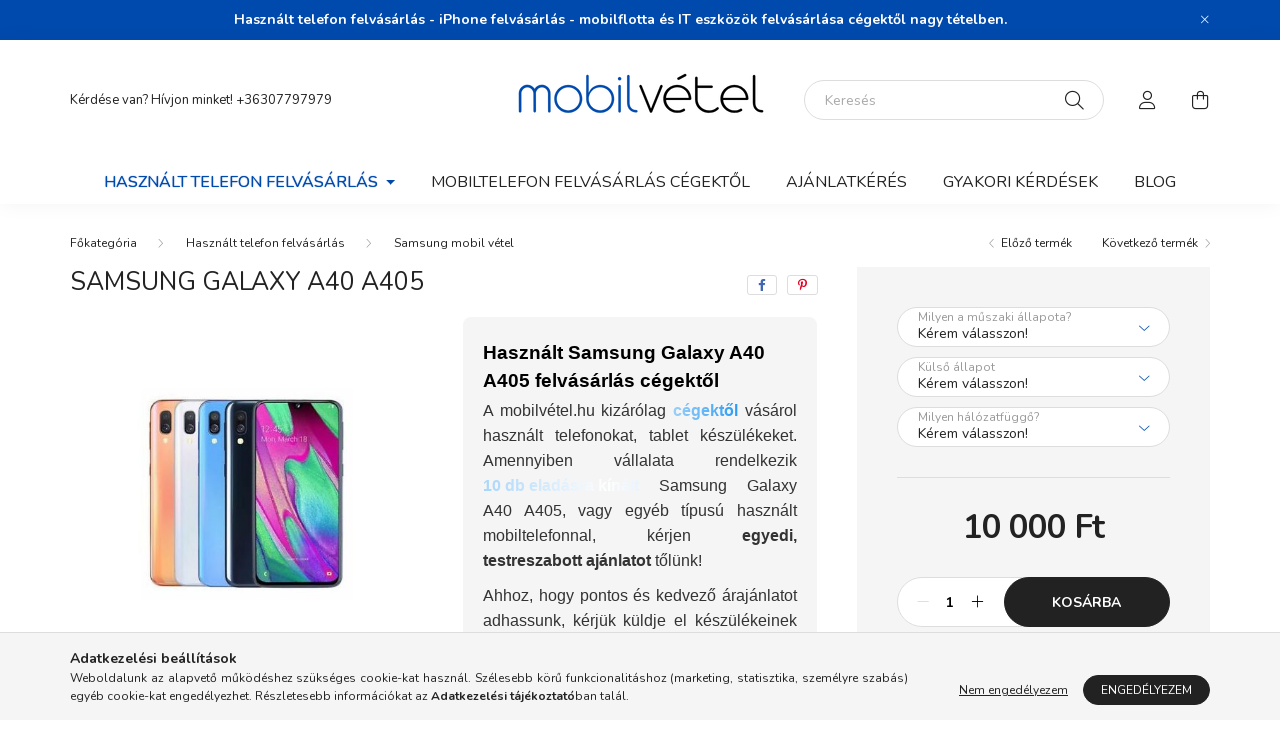

--- FILE ---
content_type: text/html; charset=UTF-8
request_url: https://mobilvetel.hu/spd/SamsungGalaxyA40A405/Samsung-Galaxy-A40-A405
body_size: 22501
content:
<!DOCTYPE html>
<html lang="hu">
    <head>
        <meta charset="utf-8">
<meta name="description" content="Használt Samsung Galaxy A40 mobiltelefon vásárlás, ingyenes szállítás, gyors fizetés, környezetbarát megoldás">
<meta name="robots" content="index, follow">
<meta http-equiv="X-UA-Compatible" content="IE=Edge">
<meta property="og:site_name" content="Mobil vétel - mobilvetel.hu" />
<meta property="og:title" content="Megvesszük Samsung Galaxy A40 mobilját - mobilvetel.hu">
<meta property="og:description" content="Használt Samsung Galaxy A40 mobiltelefon vásárlás, ingyenes szállítás, gyors fizetés, környezetbarát megoldás">
<meta property="og:type" content="product">
<meta property="og:url" content="https://mobilvetel.hu/spd/SamsungGalaxyA40A405/Samsung-Galaxy-A40-A405">
<meta property="og:image" content="https://mobilvetel.hu/img/11002/SamsungGalaxyA40A405/SamsungGalaxyA40A405.jpg">
<meta name="google-site-verification" content="_XmYXOxTUSeejryil198nvToOxRRVKr4cROVaiyDggo">
<meta name="mobile-web-app-capable" content="yes">
<meta name="apple-mobile-web-app-capable" content="yes">
<meta name="MobileOptimized" content="320">
<meta name="HandheldFriendly" content="true">

<title>Megvesszük Samsung Galaxy A40 mobilját - mobilvetel.hu</title>


<script>
var service_type="shop";
var shop_url_main="https://mobilvetel.hu";
var actual_lang="hu";
var money_len="0";
var money_thousend=" ";
var money_dec=",";
var shop_id=11002;
var unas_design_url="https:"+"/"+"/"+"mobilvetel.hu"+"/"+"!common_design"+"/"+"base"+"/"+"002001"+"/";
var unas_design_code='002001';
var unas_base_design_code='2000';
var unas_design_ver=4;
var unas_design_subver=4;
var unas_shop_url='https://mobilvetel.hu';
var responsive="yes";
var price_nullcut_disable=1;
var config_plus=new Array();
config_plus['cart_redirect']=1;
config_plus['money_type']='Ft';
config_plus['money_type_display']='Ft';
var lang_text=new Array();

var UNAS = UNAS || {};
UNAS.shop={"base_url":'https://mobilvetel.hu',"domain":'mobilvetel.hu',"username":'mobilvetel.unas.hu',"id":11002,"lang":'hu',"currency_type":'Ft',"currency_code":'HUF',"currency_rate":'1',"currency_length":0,"base_currency_length":0,"canonical_url":'https://mobilvetel.hu/spd/SamsungGalaxyA40A405/Samsung-Galaxy-A40-A405'};
UNAS.design={"code":'002001',"page":'product_details'};
UNAS.api_auth="452d7a31dbaa215e8b66c9623067c245";
UNAS.customer={"email":'',"id":0,"group_id":0,"without_registration":0};
UNAS.shop["category_id"]="647216";
UNAS.shop["sku"]="SamsungGalaxyA40A405";
UNAS.shop["product_id"]="305161024";
UNAS.shop["only_private_customer_can_purchase"] = false;
 

UNAS.text = {
    "button_overlay_close": `Bezár`,
    "popup_window": `Felugró ablak`,
    "list": `lista`,
    "is_opened": `megnyitva`,
    "is_closed": `bezárva`,
    "consent_granted": `hozzájárulás megadva`,
    "consent_rejected": `hozzájárulás elutasítva`,
    "field_is_incorrect": `mező hibás`,
    "error_title": `Hiba!`,
    "product_variants": `termék változatok`,
    "product_added_to_cart": `A termék a kosárba került`,
    "product_added_to_cart_with_qty_problem": `A termékből csak [qty_added_to_cart] [qty_unit] került kosárba`,
    "product_removed_from_cart": `A termék törölve a kosárból`,
    "reg_title_name": `Név`,
    "reg_title_company_name": `Cégnév`,
    "number_of_items_in_cart": `Kosárban lévő tételek száma`,
    "cart_is_empty": `A kosár üres`,
    "cart_updated": `A kosár frissült`
};

UNAS.text["delete_from_compare"]= `Törlés összehasonlításból`;
UNAS.text["comparison"]= `Összehasonlítás`;

UNAS.text["delete_from_favourites"]= `Törlés a kedvencek közül`;
UNAS.text["add_to_favourites"]= `Kedvencekhez`;






window.lazySizesConfig=window.lazySizesConfig || {};
window.lazySizesConfig.loadMode=1;
window.lazySizesConfig.loadHidden=false;

window.dataLayer = window.dataLayer || [];
function gtag(){dataLayer.push(arguments)};
gtag('js', new Date());
</script>

<script src="https://mobilvetel.hu/!common_packages/jquery/jquery-3.2.1.js?mod_time=1682493234"></script>
<script src="https://mobilvetel.hu/!common_packages/jquery/plugins/migrate/migrate.js?mod_time=1682493234"></script>
<script src="https://mobilvetel.hu/!common_packages/jquery/plugins/autocomplete/autocomplete.js?mod_time=1751447087"></script>
<script src="https://mobilvetel.hu/!common_packages/jquery/plugins/tools/overlay/overlay.js?mod_time=1759905184"></script>
<script src="https://mobilvetel.hu/!common_packages/jquery/plugins/tools/toolbox/toolbox.expose.js?mod_time=1725518406"></script>
<script src="https://mobilvetel.hu/!common_packages/jquery/plugins/lazysizes/lazysizes.min.js?mod_time=1682493234"></script>
<script src="https://mobilvetel.hu/!common_packages/jquery/own/shop_common/exploded/common.js?mod_time=1762434301"></script>
<script src="https://mobilvetel.hu/!common_packages/jquery/own/shop_common/exploded/common_overlay.js?mod_time=1759905184"></script>
<script src="https://mobilvetel.hu/!common_packages/jquery/own/shop_common/exploded/common_shop_popup.js?mod_time=1759905184"></script>
<script src="https://mobilvetel.hu/!common_packages/jquery/own/shop_common/exploded/page_product_details.js?mod_time=1751447087"></script>
<script src="https://mobilvetel.hu/!common_packages/jquery/own/shop_common/exploded/function_favourites.js?mod_time=1725525526"></script>
<script src="https://mobilvetel.hu/!common_packages/jquery/own/shop_common/exploded/function_compare.js?mod_time=1751447087"></script>
<script src="https://mobilvetel.hu/!common_packages/jquery/own/shop_common/exploded/function_recommend.js?mod_time=1751447087"></script>
<script src="https://mobilvetel.hu/!common_packages/jquery/own/shop_common/exploded/function_product_print.js?mod_time=1725525526"></script>
<script src="https://mobilvetel.hu/!common_packages/jquery/plugins/hoverintent/hoverintent.js?mod_time=1682493234"></script>
<script src="https://mobilvetel.hu/!common_packages/jquery/own/shop_tooltip/shop_tooltip.js?mod_time=1759905184"></script>
<script src="https://mobilvetel.hu/!common_packages/jquery/plugins/responsive_menu/responsive_menu-unas.js?mod_time=1682493234"></script>
<script src="https://mobilvetel.hu/!common_design/base/002000/main.js?mod_time=1759905184"></script>
<script src="https://mobilvetel.hu/!common_packages/jquery/plugins/flickity/v3/flickity.pkgd.min.js?mod_time=1759905184"></script>
<script src="https://mobilvetel.hu/!common_packages/jquery/plugins/toastr/toastr.min.js?mod_time=1682493234"></script>
<script src="https://mobilvetel.hu/!common_packages/jquery/plugins/tippy/popper-2.4.4.min.js?mod_time=1682493234"></script>
<script src="https://mobilvetel.hu/!common_packages/jquery/plugins/tippy/tippy-bundle.umd.min.js?mod_time=1682493234"></script>
<script src="https://mobilvetel.hu/!common_packages/jquery/plugins/photoswipe/photoswipe.min.js?mod_time=1682493234"></script>
<script src="https://mobilvetel.hu/!common_packages/jquery/plugins/photoswipe/photoswipe-ui-default.min.js?mod_time=1682493234"></script>

<link href="https://mobilvetel.hu/temp/shop_11002_1eae7e3f401178307d230f89d86b920f.css?mod_time=1762848183" rel="stylesheet" type="text/css">

<link href="https://mobilvetel.hu/spd/SamsungGalaxyA40A405/Samsung-Galaxy-A40-A405" rel="canonical">
    <link id="favicon-32x32" rel="icon" type="image/png" href="https://mobilvetel.hu/!common_design/own/image/favicon_32x32.png" sizes="32x32">
    <link id="favicon-192x192" rel="icon" type="image/png" href="https://mobilvetel.hu/!common_design/own/image/favicon_192x192.png" sizes="192x192">
            <link rel="apple-touch-icon" href="https://mobilvetel.hu/!common_design/own/image/favicon_32x32.png" sizes="32x32">
        <link rel="apple-touch-icon" href="https://mobilvetel.hu/!common_design/own/image/favicon_192x192.png" sizes="192x192">
        <script>
        var google_consent=1;
    
        gtag('consent', 'default', {
           'ad_storage': 'denied',
           'ad_user_data': 'denied',
           'ad_personalization': 'denied',
           'analytics_storage': 'denied',
           'functionality_storage': 'denied',
           'personalization_storage': 'denied',
           'security_storage': 'granted'
        });

    
        gtag('consent', 'update', {
           'ad_storage': 'denied',
           'ad_user_data': 'denied',
           'ad_personalization': 'denied',
           'analytics_storage': 'denied',
           'functionality_storage': 'denied',
           'personalization_storage': 'denied',
           'security_storage': 'granted'
        });

        </script>
    <script async src="https://www.googletagmanager.com/gtag/js?id=G-ECTTYS34B4"></script>    <script>
    gtag('config', 'G-ECTTYS34B4');

        </script>
        <script>
    var google_analytics=1;

                gtag('event', 'view_item', {
              "currency": "HUF",
              "value": '10000',
              "items": [
                  {
                      "item_id": "SamsungGalaxyA40A405",
                      "item_name": "Samsung Galaxy A40 A405",
                      "item_category": "Használt telefon felvásárlás/Samsung mobil vétel",
                      "price": '10000'
                  }
              ],
              'non_interaction': true
            });
               </script>
       <script>
        var google_ads=1;

                gtag('event','remarketing', {
            'ecomm_pagetype': 'product',
            'ecomm_prodid': ["SamsungGalaxyA40A405"],
            'ecomm_totalvalue': 10000        });
            </script>
    

        <meta content="width=device-width, initial-scale=1.0" name="viewport" />
        <link rel="preconnect" href="https://fonts.gstatic.com">
        <link rel="preload" href="https://fonts.googleapis.com/css2?family=Nunito:wght@400;700&display=swap" as="style" />
        <link rel="stylesheet" href="https://fonts.googleapis.com/css2?family=Nunito:wght@400;700&display=swap" media="print" onload="this.media='all'">
        <noscript>
            <link rel="stylesheet" href="https://fonts.googleapis.com/css2?family=Nunito:wght@400;700&display=swap" />
        </noscript>
        
        
        
        
        

        
        
        
                    
            
            
            
            
            
            
            
                
        
        
    </head>

                
                
    
    
    
    
    <body class='design_ver4 design_subver1 design_subver2 design_subver3 design_subver4' id="ud_shop_artdet">
    
        <div id="fb-root"></div>
    <script>
        window.fbAsyncInit = function() {
            FB.init({
                xfbml            : true,
                version          : 'v22.0'
            });
        };
    </script>
    <script async defer crossorigin="anonymous" src="https://connect.facebook.net/hu_HU/sdk.js"></script>
    <div id="image_to_cart" style="display:none; position:absolute; z-index:100000;"></div>
<div class="overlay_common overlay_warning" id="overlay_cart_add"></div>
<script>$(document).ready(function(){ overlay_init("cart_add",{"onBeforeLoad":false}); });</script>
<div id="overlay_login_outer"></div>	
	<script>
	$(document).ready(function(){
	    var login_redir_init="";

		$("#overlay_login_outer").overlay({
			onBeforeLoad: function() {
                var login_redir_temp=login_redir_init;
                if (login_redir_act!="") {
                    login_redir_temp=login_redir_act;
                    login_redir_act="";
                }

									$.ajax({
						type: "GET",
						async: true,
						url: "https://mobilvetel.hu/shop_ajax/ajax_popup_login.php",
						data: {
							shop_id:"11002",
							lang_master:"hu",
                            login_redir:login_redir_temp,
							explicit:"ok",
							get_ajax:"1"
						},
						success: function(data){
							$("#overlay_login_outer").html(data);
							if (unas_design_ver >= 5) $("#overlay_login_outer").modal('show');
							$('#overlay_login1 input[name=shop_pass_login]').keypress(function(e) {
								var code = e.keyCode ? e.keyCode : e.which;
								if(code.toString() == 13) {		
									document.form_login_overlay.submit();		
								}	
							});	
						}
					});
								},
			top: 50,
			mask: {
	color: "#000000",
	loadSpeed: 200,
	maskId: "exposeMaskOverlay",
	opacity: 0.7
},
			closeOnClick: (config_plus['overlay_close_on_click_forced'] === 1),
			onClose: function(event, overlayIndex) {
				$("#login_redir").val("");
			},
			load: false
		});
		
			});
	function overlay_login() {
		$(document).ready(function(){
			$("#overlay_login_outer").overlay().load();
		});
	}
	function overlay_login_remind() {
        if (unas_design_ver >= 5) {
            $("#overlay_remind").overlay().load();
        } else {
            $(document).ready(function () {
                $("#overlay_login_outer").overlay().close();
                setTimeout('$("#overlay_remind").overlay().load();', 250);
            });
        }
	}

    var login_redir_act="";
    function overlay_login_redir(redir) {
        login_redir_act=redir;
        $("#overlay_login_outer").overlay().load();
    }
	</script>  
	<div class="overlay_common overlay_info" id="overlay_remind"></div>
<script>$(document).ready(function(){ overlay_init("remind",[]); });</script>

	<script>
    	function overlay_login_error_remind() {
		$(document).ready(function(){
			load_login=0;
			$("#overlay_error").overlay().close();
			setTimeout('$("#overlay_remind").overlay().load();', 250);	
		});
	}
	</script>  
	<div class="overlay_common overlay_info" id="overlay_newsletter"></div>
<script>$(document).ready(function(){ overlay_init("newsletter",[]); });</script>

<script>
function overlay_newsletter() {
    $(document).ready(function(){
        $("#overlay_newsletter").overlay().load();
    });
}
</script>
<div class="overlay_common overlay_error" id="overlay_script"></div>
<script>$(document).ready(function(){ overlay_init("script",[]); });</script>
    <script>
    $(document).ready(function() {
        $.ajax({
            type: "GET",
            url: "https://mobilvetel.hu/shop_ajax/ajax_stat.php",
            data: {master_shop_id:"11002",get_ajax:"1"}
        });
    });
    </script>
    

    <div id="container" class="page_shop_artdet_SamsungGalaxyA40A405 filter-not-exists">
                        <div class="js-element nanobar js-nanobar" data-element-name="header_text_section_1">
        <div class="container">
            <div class="header_text_section_1 nanobar__inner ">
                                    <p><strong>Használt telefon felvásárlás - iPhone felvásárlás - mobilflotta és IT eszközök felvásárlása cégektől nagy tételben.</strong></p>
                                <button type="button" class="btn nanobar__btn-close" onclick="closeNanobar(this,'header_text_section_1_hide','session','--nanobar-height');" aria-label="Bezár" title="Bezár">
                    <span class="icon--close"></span>
                </button>
            </div>
        </div>
    </div>
    <script>
        $(document).ready(function() {
            root.style.setProperty('--nanobar-height', getHeight($(".js-nanobar")) + "px");
        });
    </script>
    

        <header class="header js-header">
            <div class="header-inner js-header-inner">
                <div class="container">
                    <div class="row gutters-5 flex-nowrap justify-content-center align-items-center py-3 py-lg-5">
                        <div class="header__left col">
                            <div class="header__left-inner d-flex align-items-center">
                                <button type="button" class="hamburger__btn dropdown--btn d-lg-none" id="hamburger__btn" aria-label="hamburger button" data-btn-for=".hamburger__dropdown">
                                    <span class="hamburger__btn-icon icon--hamburger"></span>
                                </button>
                                
                                
                                    <div class="js-element header_text_section_2 d-none d-lg-block" data-element-name="header_text_section_2">
        <div class="element__content ">
                            <div class="element__html slide-1"><p>Kérdése van? Hívjon minket! <a href='tel:+36307797979'>+36307797979</a></p></div>
                    </div>
    </div>

                            </div>
                        </div>

                            <div id="header_logo_img" class="js-element logo col-auto flex-shrink-1" data-element-name="header_logo">
        <div class="header_logo-img-container">
            <div class="header_logo-img-wrapper">
                                                <a href="https://mobilvetel.hu/">                    <picture>
                                                <source srcset="https://mobilvetel.hu/!common_design/custom/mobilvetel.unas.hu/element/layout_hu_header_logo-260x60_1_default.png?time=1751313602 1x, https://mobilvetel.hu/!common_design/custom/mobilvetel.unas.hu/element/layout_hu_header_logo-260x60_1_default_retina.png?time=1751313602 2x" />
                        <img                              width="260" height="60"
                                                          src="https://mobilvetel.hu/!common_design/custom/mobilvetel.unas.hu/element/layout_hu_header_logo-260x60_1_default.png?time=1751313602"                             
                             alt="mobilvétel logo                        "/>
                    </picture>
                    </a>                                        </div>
        </div>
    </div>


                        <div class="header__right col">
                            <div class="header__right-inner d-flex align-items-center justify-content-end">
                                <div class="search-box browser-is-chrome">
    <div class="search-box__inner position-relative ml-auto js-search" id="box_search_content">
        <form name="form_include_search" id="form_include_search" action="https://mobilvetel.hu/shop_search.php" method="get">
            <div class="box-search-group mb-0">
                <input data-stay-visible-breakpoint="992" name="search" id="box_search_input" value="" pattern=".{3,100}"
                       title="Hosszabb kereső kifejezést írjon be!" aria-label="Keresés" placeholder="Keresés" type="text" maxlength="100"
                       class="ac_input form-control js-search-input" autocomplete="off" required                >
                <div class="search-box__search-btn-outer input-group-append" title='Keresés'>
                    <button class="search-btn" aria-label="Keresés">
                        <span class="search-btn-icon icon--search"></span>
                    </button>
                    <button type="button" onclick="$('.js-search-smart-autocomplete').addClass('is-hidden');$(this).addClass('is-hidden');" class='search-close-btn text-right d-lg-none is-hidden' aria-label="">
                        <span class="search-close-btn-icon icon--close"></span>
                    </button>
                </div>
                <div class="search__loading">
                    <div class="loading-spinner--small"></div>
                </div>
            </div>
            <div class="search-box__mask"></div>
        </form>
        <div class="ac_results"></div>
    </div>
</div>
<script>
    $(document).ready(function(){
       $(document).on('smartSearchCreate smartSearchOpen smartSearchHasResult', function(e){
           if (e.type !== 'smartSearchOpen' || (e.type === 'smartSearchOpen' && $('.js-search-smart-autocomplete').children().length > 0)) {
               $('.search-close-btn').removeClass('is-hidden');
           }
       });
       $(document).on('smartSearchClose smartSearchEmptyResult', function(){
           $('.search-close-btn').addClass('is-hidden');
       });
       $(document).on('smartSearchInputLoseFocus', function(){
           if ($('.js-search-smart-autocomplete').length>0) {
               setTimeout(function () {
                   let height = $(window).height() - ($('.js-search-smart-autocomplete').offset().top - $(window).scrollTop()) - 20;
                   $('.search-smart-autocomplete').css('max-height', height + 'px');
               }, 300);
           }
       });
    });
</script>


                                                    <button type="button" class="profile__btn js-profile-btn dropdown--btn d-none d-lg-block" id="profile__btn" data-orders="https://mobilvetel.hu/shop_order_track.php" aria-label="profile button" data-btn-for=".profile__dropdown">
            <span class="profile__btn-icon icon--head"></span>
        </button>
            
                                <button class="cart-box__btn dropdown--btn js-cart-box-loaded-by-ajax" aria-label="cart button" type="button" data-btn-for=".cart-box__dropdown">
                                    <span class="cart-box__btn-icon icon--cart">
                                            <span id="box_cart_content" class="cart-box">            </span>
                                    </span>
                                </button>
                            </div>
                        </div>
                    </div>
                </div>
                                <nav class="navbar d-none d-lg-flex navbar-expand navbar-light">
                    <div class="container">
                        <ul class="navbar-nav mx-auto js-navbar-nav">
                                        <li class="nav-item dropdown js-nav-item-695394">
                    <a class="nav-link dropdown-toggle" href="#" role="button" data-toggle="dropdown" aria-haspopup="true" aria-expanded="false">
                    Használt telefon felvásárlás
                    </a>

        			<ul class="dropdown-menu fade-up dropdown--cat dropdown--level-1">
            <li class="nav-item-414236">
            <a class="dropdown-item" href="https://mobilvetel.hu/iphone-mobil-vetel" >iPhone mobil vétel
                        </a>
        </li>
            <li class="nav-item-647216">
            <a class="dropdown-item" href="https://mobilvetel.hu/samsung-mobil-vetel" >Samsung mobil vétel
                        </a>
        </li>
            <li class="nav-item-238110">
            <a class="dropdown-item" href="https://mobilvetel.hu/huawei-mobil-vetel" >Huawei mobil vétel
                        </a>
        </li>
            <li class="nav-item-674872">
            <a class="dropdown-item" href="https://mobilvetel.hu/lg-mobil-vetel" >LG mobil vétel
                        </a>
        </li>
            <li class="nav-item-699238">
            <a class="dropdown-item" href="https://mobilvetel.hu/sony-mobil-vetel" >Sony mobil vétel
                        </a>
        </li>
            <li class="nav-item-517992">
            <a class="dropdown-item" href="https://mobilvetel.hu/nokia-mobil-vetel" >Nokia mobil vétel
                        </a>
        </li>
            <li class="nav-item-545208">
            <a class="dropdown-item" href="https://mobilvetel.hu/alcatel-mobil-vetel" >Alcatel mobil vétel
                        </a>
        </li>
            <li class="nav-item-454700">
            <a class="dropdown-item" href="https://mobilvetel.hu/xiaomi-mobil-vetel" >Xiaomi mobil vétel
                        </a>
        </li>
            <li class="nav-item-521202">
            <a class="dropdown-item" href="https://mobilvetel.hu/egyeb-mobil-it-eszkoz-vetel" >Egyéb mobil és IT eszköz vétel
                        </a>
        </li>
    
    
    </ul>


            </li>

    
                                    			<li class="nav-item js-nav-item-591213">
							<a class="nav-link" href="https://mobilvetel.hu/mobiltelefon-felvasarlas-cegektol">
							Mobiltelefon felvásárlás Cégektől
							</a>

					</li>
			<li class="nav-item js-nav-item-183079">
							<a class="nav-link" href="https://mobilvetel.hu/ajanlatkeres">
							Ajánlatkérés
							</a>

					</li>
			<li class="nav-item js-nav-item-727793">
							<a class="nav-link" href="https://mobilvetel.hu/gyakori-kerdesek">
							Gyakori kérdések
							</a>

					</li>
			<li class="nav-item js-nav-item-551881">
							<a class="nav-link" href="https://mobilvetel.hu/blog">
							Blog
							</a>

					</li>
	
    
                        </ul>
                    </div>
                </nav>

                <script>
                    $(document).ready(function () {
                                                    $('.nav-item.dropdown > .nav-link').click(function (e) {
                                e.preventDefault();
                                handleCloseDropdowns();
                                var thisNavLink = $(this);
                                var thisNavItem = thisNavLink.parent();
                                var thisDropdownMenu = thisNavItem.find('.dropdown-menu');
                                var thisNavbarNav = $('.js-navbar-nav');

                                /*remove is-opened class form the rest menus (cat+plus)*/
                                thisNavbarNav.find('.show').not(thisNavItem).removeClass('show');

                                if (thisNavItem.hasClass('show')) {
                                    thisNavLink.attr('aria-expanded','false');
                                    thisNavItem.removeClass('show');
                                    thisDropdownMenu.removeClass('show');
                                } else {
                                    thisNavLink.attr('aria-expanded','true');
                                    thisNavItem.addClass('show');
                                    thisDropdownMenu.addClass('show');
                                }
                            });
                                            });
                </script>
                            </div>
        </header>
                        <main class="main">
                        
            
    <link rel="stylesheet" type="text/css" href="https://mobilvetel.hu/!common_packages/jquery/plugins/photoswipe/css/default-skin.min.css">
    <link rel="stylesheet" type="text/css" href="https://mobilvetel.hu/!common_packages/jquery/plugins/photoswipe/css/photoswipe.min.css">
    
    
    <script>
        var $clickElementToInitPs = '.js-init-ps';

        var initPhotoSwipeFromDOM = function() {
            var $pswp = $('.pswp')[0];
            var $psDatas = $('.photoSwipeDatas');

            $psDatas.each( function() {
                var $pics = $(this),
                    getItems = function() {
                        var items = [];
                        $pics.find('a').each(function() {
                            var $this = $(this),
                                $href   = $this.attr('href'),
                                $size   = $this.data('size').split('x'),
                                $width  = $size[0],
                                $height = $size[1],
                                item = {
                                    src : $href,
                                    w   : $width,
                                    h   : $height
                                };
                            items.push(item);
                        });
                        return items;
                    };

                var items = getItems();

                $($clickElementToInitPs).on('click', function (event) {
                    var $this = $(this);
                    event.preventDefault();

                    var $index = parseInt($this.attr('data-loop-index'));
                    var options = {
                        index: $index,
                        history: false,
                        bgOpacity: 0.5,
                        shareEl: false,
                        showHideOpacity: true,
                        getThumbBoundsFn: function (index) {
                            /** azon képeről nagyítson a photoswipe, melyek láthatók
                             **/
                            var thumbnails = $($clickElementToInitPs).map(function() {
                                var $this = $(this);
                                if ($this.is(":visible")) {
                                    return this;
                                }
                            }).get();
                            var thumbnail = thumbnails[index];
                            var pageYScroll = window.pageYOffset || document.documentElement.scrollTop;
                            var zoomedImgHeight = items[index].h;
                            var zoomedImgWidth = items[index].w;
                            var zoomedImgRatio = zoomedImgHeight / zoomedImgWidth;
                            var rect = thumbnail.getBoundingClientRect();
                            var zoomableImgHeight = rect.height;
                            var zoomableImgWidth = rect.width;
                            var zoomableImgRatio = (zoomableImgHeight / zoomableImgWidth);
                            var offsetY = 0;
                            var offsetX = 0;
                            var returnWidth = zoomableImgWidth;

                            if (zoomedImgRatio < 1) { /* a nagyított kép fekvő */
                                if (zoomedImgWidth < zoomableImgWidth) { /*A nagyított kép keskenyebb */
                                    offsetX = (zoomableImgWidth - zoomedImgWidth) / 2;
                                    offsetY = (Math.abs(zoomableImgHeight - zoomedImgHeight)) / 2;
                                    returnWidth = zoomedImgWidth;
                                } else { /*A nagyított kép szélesebb */
                                    offsetY = (zoomableImgHeight - (zoomableImgWidth * zoomedImgRatio)) / 2;
                                }

                            } else if (zoomedImgRatio > 1) { /* a nagyított kép álló */
                                if (zoomedImgHeight < zoomableImgHeight) { /*A nagyított kép alacsonyabb */
                                    offsetX = (zoomableImgWidth - zoomedImgWidth) / 2;
                                    offsetY = (zoomableImgHeight - zoomedImgHeight) / 2;
                                    returnWidth = zoomedImgWidth;
                                } else { /*A nagyított kép magasabb */
                                    offsetX = (zoomableImgWidth - (zoomableImgHeight / zoomedImgRatio)) / 2;
                                    if (zoomedImgRatio > zoomableImgRatio) returnWidth = zoomableImgHeight / zoomedImgRatio;
                                }
                            } else { /*A nagyított kép négyzetes */
                                if (zoomedImgWidth < zoomableImgWidth) { /*A nagyított kép keskenyebb */
                                    offsetX = (zoomableImgWidth - zoomedImgWidth) / 2;
                                    offsetY = (Math.abs(zoomableImgHeight - zoomedImgHeight)) / 2;
                                    returnWidth = zoomedImgWidth;
                                } else { /*A nagyított kép szélesebb */
                                    offsetY = (zoomableImgHeight - zoomableImgWidth) / 2;
                                }
                            }

                            return {x: rect.left + offsetX, y: rect.top + pageYScroll + offsetY, w: returnWidth};
                        },
                        getDoubleTapZoom: function (isMouseClick, item) {
                            if (isMouseClick) {
                                return 1;
                            } else {
                                return item.initialZoomLevel < 0.7 ? 1 : 1.5;
                            }
                        }
                    };

                    var photoSwipe = new PhotoSwipe($pswp, PhotoSwipeUI_Default, items, options);
                    photoSwipe.init();
                });
            });
        };
    </script>


<div id="page_artdet_content" class="artdet artdet--type-1">
            <div class="fixed-cart bg-primary shadow-sm js-fixed-cart" id="artdet__fixed-cart">
            <div class="container">
                <div class="row gutters-5 align-items-center py-3">
                    <div class="col-auto">
                        <img class="navbar__fixed-cart-img lazyload" width="50" height="50" src="https://mobilvetel.hu/main_pic/space.gif" data-src="https://mobilvetel.hu/img/11002/SamsungGalaxyA40A405/50x50,r/SamsungGalaxyA40A405.jpg?time=1678031682" data-srcset="https://mobilvetel.hu/img/11002/SamsungGalaxyA40A405/100x100,r/SamsungGalaxyA40A405.jpg?time=1678031682 2x" alt="Samsung Galaxy A40 A405" />
                    </div>
                    <div class="col">
                        <div class="d-flex flex-column flex-md-row align-items-md-center">
                            <div class="fixed-cart__name line-clamp--2-12">Samsung Galaxy A40 A405
</div>
                                                            <div class="fixed-cart__price with-rrp row gutters-5 align-items-baseline ml-md-auto ">
                                                                            <div class="artdet__price-base product-price--base">
                                            <span class="fixed-cart__price-base-value"><span id='price_net_brutto_SamsungGalaxyA40A405' class='price_net_brutto_SamsungGalaxyA40A405'>10 000</span> Ft</span>                                        </div>
                                                                                                        </div>
                                                    </div>
                    </div>
                    <div class="col-auto">
                        <button class="navbar__fixed-cart-btn btn btn-primary" type="button" onclick="$('.artdet__cart-btn').trigger('click');"  >Kosárba</button>
                    </div>
                </div>
            </div>
        </div>
        <script>
            $(document).ready(function () {
                var $itemVisibilityCheck = $(".js-main-cart-btn");
                var $stickyElement = $(".js-fixed-cart");

                $(window).scroll(function () {
                    if ($(this).scrollTop() + 60 > $itemVisibilityCheck.offset().top) {
                        $stickyElement.addClass('is-visible');
                    } else {
                        $stickyElement.removeClass('is-visible');
                    }
                });
            });
        </script>
        <div class="artdet__breadcrumb-prev-next">
        <div class="container">
            <div class="row gutters-10">
                <div class="col-md">
                        <nav id="breadcrumb" aria-label="breadcrumb">
                                <ol class="breadcrumb level-2">
                <li class="breadcrumb-item">
                                        <a class="breadcrumb-item breadcrumb-item--home" href="https://mobilvetel.hu/sct/0/" aria-label="Főkategória" title="Főkategória"></a>
                                    </li>
                                <li class="breadcrumb-item">
                                        <a class="breadcrumb-item" href="https://mobilvetel.hu/hasznalt-telefon-felvasarlas">Használt telefon felvásárlás</a>
                                    </li>
                                <li class="breadcrumb-item">
                                        <a class="breadcrumb-item" href="https://mobilvetel.hu/samsung-mobil-vetel">Samsung mobil vétel</a>
                                    </li>
                            </ol>
            <script>
                $("document").ready(function(){
                                        $(".js-nav-item-695394").addClass("active");
                                        $(".js-nav-item-647216").addClass("active");
                                    });
            </script>
                </nav>

                </div>
                                    <div class="col-md-auto">
                        <div class="artdet__pagination d-flex py-3 py-md-0 mb-3 mb-md-4">
                            <button class="artdet__pagination-btn artdet__pagination-prev btn btn-text icon--b-arrow-left" type="button" onclick="product_det_prevnext('https://mobilvetel.hu/spd/SamsungGalaxyA40A405/Samsung-Galaxy-A40-A405','?cat=647216&sku=SamsungGalaxyA40A405&action=prev_js')">Előző termék</button>
                            <button class="artdet__pagination-btn artdet__pagination-next btn btn-text icon--a-arrow-right ml-auto ml-md-5" type="button" onclick="product_det_prevnext('https://mobilvetel.hu/spd/SamsungGalaxyA40A405/Samsung-Galaxy-A40-A405','?cat=647216&sku=SamsungGalaxyA40A405&action=next_js')" >Következő termék</button>
                        </div>
                    </div>
                            </div>
        </div>
    </div>

    <script>
<!--
var lang_text_warning="Figyelem!"
var lang_text_required_fields_missing="Kérjük töltse ki a kötelező mezők mindegyikét!"
function formsubmit_artdet() {
   cart_add("SamsungGalaxyA40A405","",null,1)
}
$(document).ready(function(){
	select_base_price("SamsungGalaxyA40A405",1);
	egyeb_ar1_netto['SamsungGalaxyA40A405'][1]=0;
egyeb_ar1_brutto['SamsungGalaxyA40A405'][1]=0;
egyeb_ar1_orig_netto['SamsungGalaxyA40A405'][1]=0;
egyeb_ar1_orig_brutto['SamsungGalaxyA40A405'][1]=0;
egyeb_ar1_netto['SamsungGalaxyA40A405'][2]=-787.40157;
egyeb_ar1_brutto['SamsungGalaxyA40A405'][2]=-1000;
egyeb_ar1_orig_netto['SamsungGalaxyA40A405'][2]=-787.40157;
egyeb_ar1_orig_brutto['SamsungGalaxyA40A405'][2]=-1000;
egyeb_ar1_netto['SamsungGalaxyA40A405'][0]=0;
egyeb_ar1_brutto['SamsungGalaxyA40A405'][0]=0;
egyeb_ar1_orig_netto['SamsungGalaxyA40A405'][0]=0;
egyeb_ar1_orig_brutto['SamsungGalaxyA40A405'][0]=0;
egyeb_ar2_netto['SamsungGalaxyA40A405'][1]=0;
egyeb_ar2_brutto['SamsungGalaxyA40A405'][1]=0;
egyeb_ar2_orig_netto['SamsungGalaxyA40A405'][1]=0;
egyeb_ar2_orig_brutto['SamsungGalaxyA40A405'][1]=0;
egyeb_ar2_netto['SamsungGalaxyA40A405'][2]=-787.40157;
egyeb_ar2_brutto['SamsungGalaxyA40A405'][2]=-1000;
egyeb_ar2_orig_netto['SamsungGalaxyA40A405'][2]=-787.40157;
egyeb_ar2_orig_brutto['SamsungGalaxyA40A405'][2]=-1000;
egyeb_ar2_netto['SamsungGalaxyA40A405'][0]=0;
egyeb_ar2_brutto['SamsungGalaxyA40A405'][0]=0;
egyeb_ar2_orig_netto['SamsungGalaxyA40A405'][0]=0;
egyeb_ar2_orig_brutto['SamsungGalaxyA40A405'][0]=0;
egyeb_ar3_netto['SamsungGalaxyA40A405'][1]=0;
egyeb_ar3_brutto['SamsungGalaxyA40A405'][1]=0;
egyeb_ar3_orig_netto['SamsungGalaxyA40A405'][1]=0;
egyeb_ar3_orig_brutto['SamsungGalaxyA40A405'][1]=0;
egyeb_ar3_netto['SamsungGalaxyA40A405'][2]=-787.40157;
egyeb_ar3_brutto['SamsungGalaxyA40A405'][2]=-1000;
egyeb_ar3_orig_netto['SamsungGalaxyA40A405'][2]=-787.40157;
egyeb_ar3_orig_brutto['SamsungGalaxyA40A405'][2]=-1000;
egyeb_ar3_netto['SamsungGalaxyA40A405'][0]=0;
egyeb_ar3_brutto['SamsungGalaxyA40A405'][0]=0;
egyeb_ar3_orig_netto['SamsungGalaxyA40A405'][0]=0;
egyeb_ar3_orig_brutto['SamsungGalaxyA40A405'][0]=0;

	
	$("#egyeb_list1_SamsungGalaxyA40A405").change(function () {
		change_egyeb("SamsungGalaxyA40A405");
	});
	$("#egyeb_list2_SamsungGalaxyA40A405").change(function () {
		change_egyeb("SamsungGalaxyA40A405");
	});
	$("#egyeb_list3_SamsungGalaxyA40A405").change(function () {
		change_egyeb("SamsungGalaxyA40A405");
	});
	change_egyeb("SamsungGalaxyA40A405");
});
// -->
</script>


    <form name="form_temp_artdet">

    <div class="artdet__pic-data-wrap mb-3 mb-lg-5 js-product">
        <div class="container">
            <div class="row main-block">
                <div class="artdet__img-data-left col-md-6 col-lg-7 col-xl-8">
                    <div class="artdet__name-wrap mb-4">
                        <div class="row align-items-center">
                            <div class="col-sm col-md-12 col-xl">
                                <div class="d-flex flex-wrap align-items-center">
                                                                        <h1 class='artdet__name line-clamp--3-12'>Samsung Galaxy A40 A405
</h1>
                                </div>
                            </div>
                                                            <div class="col-sm-auto col-md col-xl-auto text-right">
                                                                                                                <div class="artdet__social font-s d-flex align-items-center justify-content-sm-end">
                                                                                                                                                <button class="artdet__social-icon artdet__social-icon--facebook" type="button" aria-label="facebook" data-tippy="facebook" onclick='window.open("https://www.facebook.com/sharer.php?u=https%3A%2F%2Fmobilvetel.hu%2Fspd%2FSamsungGalaxyA40A405%2FSamsung-Galaxy-A40-A405")'></button>
                                                                                                    <button class="artdet__social-icon artdet__social-icon--pinterest" type="button" aria-label="pinterest" data-tippy="pinterest" onclick='window.open("http://www.pinterest.com/pin/create/button/?url=https%3A%2F%2Fmobilvetel.hu%2Fspd%2FSamsungGalaxyA40A405%2FSamsung-Galaxy-A40-A405&media=https%3A%2F%2Fmobilvetel.hu%2Fimg%2F11002%2FSamsungGalaxyA40A405%2FSamsungGalaxyA40A405.jpg&description=Samsung+Galaxy+A40+A405")'></button>
                                                                                                                                                                                        <div class="artdet__social-icon artdet__social-icon--fb-like d-flex"><div class="fb-like" data-href="https://mobilvetel.hu/spd/SamsungGalaxyA40A405/Samsung-Galaxy-A40-A405" data-width="95" data-layout="button_count" data-action="like" data-size="small" data-share="false" data-lazy="true"></div><style type="text/css">.fb-like.fb_iframe_widget > span { height: 21px !important; }</style></div>
                                                                                    </div>
                                                                    </div>
                                                    </div>
                    </div>
                    <div class="row">
                        <div class="artdet__img-outer col-xl-6">
                            		                            <div class='artdet__img-inner has-image'>
                                                                
                                <div class="artdet__alts js-alts carousel mb-5" data-flickity='{ "cellAlign": "left", "contain": true, "lazyLoad": true, "watchCSS": true }'>
                                    <div class="carousel-cell artdet__alt-img js-init-ps" data-loop-index="0">
                                        		                                        <img class="artdet__img-main" width="500" height="500"
                                             src="https://mobilvetel.hu/img/11002/SamsungGalaxyA40A405/500x500,r/SamsungGalaxyA40A405.jpg?time=1678031682"
                                             srcset=" "
                                             alt="Samsung Galaxy A40 A405" title="Samsung Galaxy A40 A405" id="main_image" />
                                    </div>
                                                                    </div>

                                
                                                                    <script>
                                        $(document).ready(function() {
                                            initPhotoSwipeFromDOM();
                                        });
                                    </script>

                                    <div class="photoSwipeDatas invisible">
                                        <a href="https://mobilvetel.hu/img/11002/SamsungGalaxyA40A405/SamsungGalaxyA40A405.jpg?time=1678031682" data-size="300x300"></a>
                                                                            </div>
                                
                                                            </div>
                            		                        </div>
                        <div class="artdet__data-left col-xl-6">
                                                            <div id="artdet__short-descrition" class="artdet__short-descripton mb-5">
                                    <div class="artdet__short-descripton-content text-justify font-s font-sm-m mb-5"><div style="background-color: #f5f5f5; padding: 20px; border-radius: 8px; font-family: Arial, sans-serif; font-size: 16px; line-height: 1.6; color: #333;">
<h2 style="color: #000000; text-align: left;"><strong><span style="font-size: 14pt;">Használt Samsung Galaxy A40 A405 felvásárlás cégektől</span></strong></h2>
<p>A mobilvétel.hu kizárólag <span class="glow-blue">cégektől</span> vásárol használt telefonokat, tablet készülékeket. Amennyiben vállalata rendelkezik <span class="glow-blue">10 db eladásra kínált</span> Samsung Galaxy A40 A405, vagy egyéb típusú használt mobiltelefonnal, kérjen <strong>egyedi, testreszabott ajánlatot</strong> tőlünk!</p>
<p>Ahhoz, hogy pontos és kedvező árajánlatot adhassunk, kérjük küldje el készülékeinek beazonosítását a következők szerint:</p>
</div>
<style>
@keyframes blue-shine {
  0% {
    background-position: -200px;
  }
  100% {
    background-position: 200px;
  }
}

.glow-blue {
  display: inline-block;
  font-weight: bold;
  background: linear-gradient(90deg, #2196f3, #ffffff, #2196f3);
  background-size: 400% 100%;
  -webkit-background-clip: text;
  -webkit-text-fill-color: transparent;
  animation: blue-shine 3s linear infinite;
}
</style>
<div style="background-color: #f0f8ff; padding: 20px; border-radius: 8px; margin-top: 20px; font-family: Arial, sans-serif; font-size: 16px; line-height: 1.6; color: #333;">
<h3 style="font-size: 20px; font-weight: bold; color: #005c99; margin-top: 0;">Válassza ki az Ön eszközeire jellemző hibakört!</h3>
<h4 style="margin-bottom: 8px; color: #005c99;">1. Műszaki állapot</h4>
<ul style="margin: 0 0 15px 20px; padding: 0;">
<li><strong>Érintő vagy kijelző hibás:</strong> nem ad képet és/vagy nem reagál érintésre; törött vagy repedt plexi esetén is ide tartozik.</li>
<li><strong>Hálózat/SIM-kártya hibás:</strong> a készülék nem érzékel SIM-kártyát vagy nem csatlakozik hálózathoz.</li>
<li><strong>Hangszóró/csörgő hibás:</strong> torz hang vagy nincs hanghívás közben.</li>
<li><strong>Töltőcsatlakozó hibás:</strong> töltés nehézkes, kontakt hibás.</li>
</ul>
<h4 style="margin-bottom: 8px; color: #005c99;">2. Külső állapot</h4>
<ul style="margin: 0 0 15px 20px; padding: 0;">
<li><strong>Használt, enyhe karcokkal:</strong> hétköznapi használatból eredő minimális kopás.</li>
<li><strong>Kopott, ütésnyomos:</strong> mélyebb karcok, keretkopás, kisebb horpadások.</li>
<li><strong>Burkolat törött:</strong> kizárólag a ház sérült, kijelző nem.</li>
</ul>
<h4 style="margin-bottom: 8px; color: #005c99;">3. Hálózatfüggőség</h4>
<ul style="margin: 0 0 0 20px; padding: 0;">
<li><strong>Kártyafüggetlen:</strong> bármely szolgáltató SIM-kártyájával használható.</li>
</ul>
</div>
<p>&nbsp;</p>
<p><a href="https://mobilvetel.hu/ajanlatkeres" class="offer-btn">Ajánlatot kérek</a></p>
<style>
.offer-btn {
  display: inline-block;
  padding: 12px 24px;
  background: linear-gradient(to right, #1e88e5, #42a5f5);
  color: #fff;
  text-decoration: none;
  font-weight: bold;
  border-radius: 8px;
  font-size: 16px;
  box-shadow: 0 4px 8px rgba(0,0,0,0.15);
  transition: background 0.3s ease, transform 0.2s ease;
}

.offer-btn:hover {
  background: linear-gradient(to right, #1565c0, #1e88e5);
  transform: translateY(-2px);
}
</style>
<p>&nbsp;</p>
<p>A legördülő menü segítségével gyorsan és egyszerűen <strong>beazonosíthatja készülékei műszaki és esztétikai állapotát,</strong> ezáltal megbízható <strong>alapot biztosítunk a pontos árajánlat kéréséhez</strong>. Amennyiben a felsorolás nem fedi le a készülék állapotát, vagy további kérdése merülne fel, munkatársaink készséggel állnak rendelkezésére e-mailben, vagy használja a Chat botot. </p>
<p>"</p></div>
                                                                            <div class="scroll-to-wrap">
                                            <a class="scroll-to btn btn-outline-secondary" data-scroll="#artdet__long-description" href="#">Bővebben</a>
                                        </div>
                                                                    </div>
                            
                            
                            
                                                    </div>
                    </div>
                </div>
                <div class="artdet__data-right col-md-6 col-lg-5 col-xl-4">
                    <div class="artdet__data-right-inner">
                        
                        
                        
                                                    <div class="variants-params-spec-wrap border-bottom pb-5 mb-5">

                                
                                                                     
                                                                                                                                                    
                                    <div id="artdet__other" class='artdet__variants js-variants'>
                                                                                    <div class='form-group form-label-group form-select-group product-variant product-variant--1 js-variant-wrap'>
                                                <input type="hidden" name="egyeb_nev1" id="egyeb_nev1_SamsungGalaxyA40A405" value="Milyen a műszaki állapota? " />
                                                <select name="egyeb_list1" id="egyeb_list1_SamsungGalaxyA40A405" class='form-control' onchange="changeVariant(this)">
                                                                                                            <option value=""  style='display:none' disabled='disabled'   selected="selected" >Kérem válasszon!</option>
                                                                                                            <option value="Tökéletesen működik."  >Tökéletesen működik.</option>
                                                                                                            <option value="Nem kapcsol be."  >Nem kapcsol be. (-1 000 Ft)</option>
                                                                                                    </select>
                                                <label for="egyeb_list1_SamsungGalaxyA40A405" class="product-variant__label">Milyen a műszaki állapota? </label>
                                            </div>
                                                                                    <div class='form-group form-label-group form-select-group product-variant product-variant--2 js-variant-wrap'>
                                                <input type="hidden" name="egyeb_nev2" id="egyeb_nev2_SamsungGalaxyA40A405" value="Külső állapot" />
                                                <select name="egyeb_list2" id="egyeb_list2_SamsungGalaxyA40A405" class='form-control' onchange="changeVariant(this)">
                                                                                                            <option value=""  style='display:none' disabled='disabled'   selected="selected" >Kérem válasszon!</option>
                                                                                                            <option value="Újszerű."  >Újszerű.</option>
                                                                                                            <option value="Használt karcokkal."  >Használt karcokkal. (-1 000 Ft)</option>
                                                                                                    </select>
                                                <label for="egyeb_list2_SamsungGalaxyA40A405" class="product-variant__label">Külső állapot</label>
                                            </div>
                                                                                    <div class='form-group form-label-group form-select-group product-variant product-variant--3 js-variant-wrap'>
                                                <input type="hidden" name="egyeb_nev3" id="egyeb_nev3_SamsungGalaxyA40A405" value="Milyen hálózatfüggő? " />
                                                <select name="egyeb_list3" id="egyeb_list3_SamsungGalaxyA40A405" class='form-control' onchange="changeVariant(this)">
                                                                                                            <option value=""  style='display:none' disabled='disabled'   selected="selected" >Kérem válasszon!</option>
                                                                                                            <option value="Kártyafüggetlen."  >Kártyafüggetlen.</option>
                                                                                                            <option value="Hálózat függő."  >Hálózat függő. (-1 000 Ft)</option>
                                                                                                    </select>
                                                <label for="egyeb_list3_SamsungGalaxyA40A405" class="product-variant__label">Milyen hálózatfüggő? </label>
                                            </div>
                                                                            </div>
                                
                            </div>
                        
                        
                                                    <div class="artdet__price-datas text-center mb-5">
                                <div class="artdet__prices">
                                    <div class="artdet__price-base-and-sale with-rrp row gutters-5 align-items-baseline justify-content-center">
                                                                                    <div class="artdet__price-base product-price--base">
                                                <span class="artdet__price-base-value"><span id='price_net_brutto_SamsungGalaxyA40A405' class='price_net_brutto_SamsungGalaxyA40A405'>10 000</span> Ft</span>                                            </div>
                                                                                                                    </div>
                                                                    </div>

                                
                                
                                
                                                            </div>
                        
                                                                                    <div id="artdet__cart" class="artdet__cart d-flex align-items-center justify-content-center mb-5 js-main-cart-btn">
                                    <div class="artdet__cart-btn-input-outer h-100 border">
                                        <div class="artdet__cart-btn-input-wrap d-flex justify-content-center align-items-center h-100 page_qty_input_outer" >
                                            <button class="qtyminus_common qty_disable" type="button" aria-label="minusz"></button>
                                            <input class="artdet__cart-input page_qty_input" name="db" id="db_SamsungGalaxyA40A405" type="number" value="1" maxlength="7" data-min="1" data-max="999999" data-step="1" step="1" aria-label="Mennyiség">
                                            <button class="qtyplus_common" type="button" aria-label="plusz"></button>
                                        </div>
                                    </div>
                                    <div class="artdet__cart-btn-wrap h-100 flex-grow-1 usn">
                                        <button class="artdet__cart-btn btn btn-lg btn-primary btn-block js-main-product-cart-btn" type="button" onclick="checkVariants(this);inputsErrorHandling();"   data-cartadd="cart_add('SamsungGalaxyA40A405','',null,1);">Kosárba</button>
                                    </div>
                                </div>
                                                    
                        
                        

                        
                        
                                                <div id="artdet__functions" class="artdet__function d-flex justify-content-center border-top pt-5">
                                                        <div class='product__func-btn favourites-btn page_artdet_func_favourites_SamsungGalaxyA40A405 page_artdet_func_favourites_outer_SamsungGalaxyA40A405' onclick='add_to_favourites("","SamsungGalaxyA40A405","page_artdet_func_favourites","page_artdet_func_favourites_outer","305161024");' id='page_artdet_func_favourites' role="button" aria-label="Kedvencekhez" data-tippy="Kedvencekhez">
                                <div class="product__func-icon favourites__icon icon--favo"></div>
                            </div>
                                                                                    <div class='product__func-btn artdet-func-compare page_artdet_func_compare_SamsungGalaxyA40A405' onclick='popup_compare_dialog("SamsungGalaxyA40A405");' id='page_artdet_func_compare' role="button" aria-label="Összehasonlítás" data-tippy="Összehasonlítás"">
                                <div class="product__func-icon compare__icon icon--compare"></div>
                            </div>
                                                                                        <div class="product__func-btn artdet-func-print d-none d-lg-block" onclick='javascript:popup_print_dialog(2,1,"SamsungGalaxyA40A405");' id='page_artdet_func_print' role="button" aria-label="Nyomtat" data-tippy="Nyomtat">
                                    <div class="product__func-icon icon--print"></div>
                                </div>
                                                                                        <div class="product__func-btn artdet-func-recommend" onclick='recommend_dialog("SamsungGalaxyA40A405");' id='page_artdet_func_recommend' role="button" aria-label="Ajánlom" data-tippy="Ajánlom">
                                    <div class="product__func-icon icon--mail"></div>
                                </div>
                                                                                        <div class="product__func-btn artdet-func-question" onclick='popup_question_dialog("SamsungGalaxyA40A405");' id='page_artdet_func_question' role="button" aria-label="Kérdés a termékről" data-tippy="Kérdés a termékről">
                                    <div class="product__func-icon icon--question"></div>
                                </div>
                                                    </div>
                                            </div>
                </div>
            </div>
        </div>
    </div>

    
    
            <section id="artdet__long-description" class="long-description main-block">
            <div class="container container-max-xl">
                <div class="long-description__title main-title h2">Részletek</div>
                <div class="long-description__content font-s font-sm-m text-justify"><h2 style="text-align: left;"><span style="font-size: 14pt;"><strong>Miért érdemes a mobilvétel.hu-nak eladni a céges használt készülékeket?</strong></span></h2>
<style>
ul.custom-list {
  list-style: none;
  padding-left: 0;
  font-family: Arial, sans-serif;
  font-size: 16px;
  line-height: 1.6;
}

ul.custom-list li {
  margin-bottom: 12px;
  opacity: 0;
  animation-name: fadeIn;
  animation-fill-mode: forwards;
  animation-duration: 0.6s;
  display: flex;
  align-items: center;
}

ul.custom-list li:nth-child(1) {
  animation-delay: 0s;
}
ul.custom-list li:nth-child(2) {
  animation-delay: 0.3s;
}
ul.custom-list li:nth-child(3) {
  animation-delay: 0.6s;
}
ul.custom-list li:nth-child(4) {
  animation-delay: 0.9s;
}
ul.custom-list li:nth-child(5) {
  animation-delay: 1.2s;
}
ul.custom-list li:nth-child(6) {
  animation-delay: 1.5s;
}

@keyframes fadeIn {
  to {
    opacity: 1;
  }
}

.checkmark {
  width: 18px;
  height: 18px;
  margin-right: 10px;
  flex-shrink: 0;
  fill: #007BFF; /* kék szín */
}
</style>
<ul class="custom-list">
<li><svg class="checkmark" viewbox="0 0 24 24" xmlns="http://www.w3.org/2000/svg"> <path d="M20.285 6.708l-11.39 11.39-5.18-5.18 1.414-1.414 3.766 3.767 9.976-9.976z"></path> </svg> Kényelmes ügyintézés, gördülékeny folyamatok, egyszerű adminisztráció.</li>
<li><svg class="checkmark" viewbox="0 0 24 24" xmlns="http://www.w3.org/2000/svg"> <path d="M20.285 6.708l-11.39 11.39-5.18-5.18 1.414-1.414 3.766 3.767 9.976-9.976z"></path> </svg> Teljes körű biztonság, adatvédelem és hivatalos könyvelési kivezetés.</li>
<li><svg class="checkmark" viewbox="0 0 24 24" xmlns="http://www.w3.org/2000/svg"> <path d="M20.285 6.708l-11.39 11.39-5.18-5.18 1.414-1.414 3.766 3.767 9.976-9.976z"></path> </svg> Ingyenes és országos szállítási szolgáltatás.</li>
<li><svg class="checkmark" viewbox="0 0 24 24" xmlns="http://www.w3.org/2000/svg"> <path d="M20.285 6.708l-11.39 11.39-5.18-5.18 1.414-1.414 3.766 3.767 9.976-9.976z"></path> </svg> Hosszútávú, megbízható üzleti partneri kapcsolat.</li>
<li><svg class="checkmark" viewbox="0 0 24 24" xmlns="http://www.w3.org/2000/svg"> <path d="M20.285 6.708l-11.39 11.39-5.18-5.18 1.414-1.414 3.766 3.767 9.976-9.976z"></path> </svg> Környezetbarát újrahasznosítás és fenntartható megoldások.</li>
<li><svg class="checkmark" viewbox="0 0 24 24" xmlns="http://www.w3.org/2000/svg"> <path d="M20.285 6.708l-11.39 11.39-5.18-5.18 1.414-1.414 3.766 3.767 9.976-9.976z"></path> </svg> Szolgáltatásaink az egész országra kiterjednek, nem csak mobiltelefonokra, hanem laptopokra és PC-kre is.</li>
</ul>
<h2></h2>
<h2><strong><span style="font-size: 14pt;">A felvásárlási folyamat lépésről lépésre</span></strong></h2>
<style>
@keyframes fadeInUp {
  0% {
    opacity: 0;
    transform: translateY(30px);
  }
  100% {
    opacity: 1;
    transform: translateY(0);
  }
}

@keyframes flashOnce {
  0% { opacity: 1; }
  50% { opacity: 0.3; }
  100% { opacity: 1; }
}

.steps-container {
  display: flex;
  flex-wrap: wrap;
  gap: 24px;
  justify-content: center;
  margin: 40px auto;
  max-width: 1200px;
}

.step-box {
  background-color: #f0f4f8;
  border-radius: 12px;
  padding: 24px;
  flex: 1 1 280px;
  min-width: 260px;
  box-shadow: 0 4px 14px rgba(0, 123, 255, 0.08);
  display: flex;
  flex-direction: column;
  align-items: center;
  text-align: center;
  animation: fadeInUp 0.8s ease both;
}

.step-box:nth-child(2) { animation-delay: 0.1s; }
.step-box:nth-child(3) { animation-delay: 0.2s; }
.step-box:nth-child(4) { animation-delay: 0.3s; }
.step-box:nth-child(5) { animation-delay: 0.4s; }
.step-box:nth-child(6) { animation-delay: 0.5s; }

.step-number {
  width: 48px;
  height: 48px;
  background-color: #007BFF;
  color: #fff;
  font-size: 20px;
  font-weight: bold;
  border-radius: 50%;
  display: flex;
  align-items: center;
  justify-content: center;
  margin-bottom: 12px;
  animation: flashOnce 1s ease forwards;
  opacity: 1;
}

.step-box:nth-child(1) .step-number {
  animation-delay: 0s;
}
.step-box:nth-child(2) .step-number {
  animation-delay: 5s;
}
.step-box:nth-child(3) .step-number {
  animation-delay: 10s;
}
.step-box:nth-child(4) .step-number {
  animation-delay: 15s;
}
.step-box:nth-child(5) .step-number {
  animation-delay: 20s;
}
.step-box:nth-child(6) .step-number {
  animation-delay: 25s;
}

.step-text {
  font-size: 16px;
  font-weight: 500;
  color: #333;
}
</style>
<div class="steps-container">
<div class="step-box">
<div class="step-number">1</div>
<div class="step-text"><strong>Ajánlatkérés</strong></div>
<div class="step-text">Küldje el a készülékek típusát, darabszámát és állapotát – fotóval!</div>
</div>
<div class="step-box">
<div class="step-number">2</div>
<div class="step-text"><strong>Árajánlat küldése</strong></div>
<div class="step-text">Egyedi ajánlat néhány órán belül, pontosítás beérkezés után.</div>
</div>
<div class="step-box">
<div class="step-number">3</div>
<div class="step-text"><strong>Számlázás</strong></div>
<div class="step-text">A megállapodott vételárról kérjük a céges számlát a továbblépéshez.</div>
</div>
<div class="step-box">
<div class="step-number">4</div>
<div class="step-text"><strong>Elszállítás</strong></div>
<div class="step-text">Igény esetén megszervezzük a logisztikát saját csapattal vagy futárral.</div>
</div>
<div class="step-box">
<div class="step-number">5</div>
<div class="step-text"><strong>Adattörlés</strong></div>
<div class="step-text">Tanúsított, visszaállíthatatlan adattörlés – jegyzőkönyv kérhető.</div>
</div>
<div class="step-box">
<div class="step-number">6</div>
<div class="step-text"><strong>Kifizetés</strong></div>
<div class="step-text">A számla beérkezése után 30 napon belül utaljuk a vételárat.</div>
</div>
</div></div>
            </div>
        </section>
    
    
    
    
    
    
    
    </form>


    
            <div class="pswp" tabindex="-1" role="dialog" aria-hidden="true">
            <div class="pswp__bg"></div>
            <div class="pswp__scroll-wrap">
                <div class="pswp__container">
                    <div class="pswp__item"></div>
                    <div class="pswp__item"></div>
                    <div class="pswp__item"></div>
                </div>
                <div class="pswp__ui pswp__ui--hidden">
                    <div class="pswp__top-bar">
                        <div class="pswp__counter"></div>
                        <button class="pswp__button pswp__button--close"></button>
                        <button class="pswp__button pswp__button--fs"></button>
                        <button class="pswp__button pswp__button--zoom"></button>
                        <div class="pswp__preloader">
                            <div class="pswp__preloader__icn">
                                <div class="pswp__preloader__cut">
                                    <div class="pswp__preloader__donut"></div>
                                </div>
                            </div>
                        </div>
                    </div>
                    <div class="pswp__share-modal pswp__share-modal--hidden pswp__single-tap">
                        <div class="pswp__share-tooltip"></div>
                    </div>
                    <button class="pswp__button pswp__button--arrow--left"></button>
                    <button class="pswp__button pswp__button--arrow--right"></button>
                    <div class="pswp__caption">
                        <div class="pswp__caption__center"></div>
                    </div>
                </div>
            </div>
        </div>
    </div>
        </main>
        
        
                <footer>
            <div class="footer">
                <div class="footer-container container-max-xxl">
                    <div class="footer__navigation">
                        <div class="row gutters-10">
                            <nav class="footer__nav footer__nav-1 col-6 col-lg-3 mb-5 mb-lg-3">    <div class="js-element footer_v2_menu_1" data-element-name="footer_v2_menu_1">
                    <div class="footer__header h5">
                Oldaltérkép
            </div>
                                        <ul>
<li><a href="https://mobilvetel.hu/" title="Mobil adás vétel">Mobil adás vétel</a></li>
<li><a href="https://mobilvetel.hu/hasznalt-telefon-felvasarlas" title="Használt telefon felvásárlás">Használt telefon felvásárlás</a></li>
<li><a href="https://mobilvetel.hu/hasznalt-telefon-felvasarlas" title="Használt telefon eladás">Használt telefon eladás</a></li>
<li><a href="https://mobilvetel.hu/iphone-mobil-vetel" title="iPhone felvásárlás">iPhone felvásárlás</a></li>
<li><a href="https://mobilvetel.hu/iphone-mobil-vetel" title="iPhone eladás">iPhone eladás</a></li>
<li><a href="https://mobilvetel.hu/samsung-mobil-vetel" title="Samsung telefon felvásárlás">Samsung telefon felvásárlás</a></li>
<li><a href="https://mobilvetel.hu/samsung-mobil-vetel" title="Samsung telefon eladás">Samsung telefon eladás</a></li>
</ul>
            </div>

</nav>
                            <nav class="footer__nav footer__nav-2 col-6 col-lg-3 mb-5 mb-lg-3">    <div class="js-element footer_v2_menu_2" data-element-name="footer_v2_menu_2">
                    <div class="footer__header h5">
                Vásárlói fiók
            </div>
                                        
<ul>
<li><a href="javascript:overlay_login();">Belépés</a></li>
<li><a href="https://mobilvetel.hu/shop_reg.php">Regisztráció</a></li>
<li><a href="https://mobilvetel.hu/shop_order_track.php">Profilom</a></li>
<li><a href="https://mobilvetel.hu/shop_cart.php">Kosár</a></li>
<li><a href="https://mobilvetel.hu/shop_order_track.php?tab=favourites">Kedvenceim</a></li>
</ul>
            </div>

</nav>
                            <nav class="footer__nav footer__nav-3 col-6 col-lg-3 mb-5 mb-lg-3">    <div class="js-element footer_v2_menu_3" data-element-name="footer_v2_menu_3">
                    <div class="footer__header h5">
                Információk
            </div>
                                        
<ul>
<li><a href="https://mobilvetel.hu/shop_help.php?tab=terms">Általános szerződési feltételek</a></li>
<li><a href="https://mobilvetel.hu/shop_help.php?tab=privacy_policy">Adatkezelési tájékoztató</a></li>
<li><a href="https://mobilvetel.hu/shop_contact.php?tab=payment">Fizetés</a></li>
<li><a href="https://mobilvetel.hu/shop_contact.php?tab=shipping">Szállítás</a></li>
<li><a href="https://mobilvetel.hu/shop_contact.php">Elérhetőségek</a></li>
</ul>
            </div>

</nav>
                            <nav class="footer__nav footer__nav-4 col-6 col-lg-3 mb-5 mb-lg-3">
                                    <div class="js-element footer_v2_menu_4" data-element-name="footer_v2_menu_4">
                    <div class="footer__header h5">
                IT -és Mobilflotta vétel
            </div>
                                        <ul>
<li><a href="https://mobilvetel.hu/spg/591213/Mobiltelefon-felvasarlas-Cegektol">Céges mobilflotta eladás</a></li>
<li><a href="https://mobilvetel.hu/spg/591213/Mobiltelefon-felvasarlas-Cegektol">Céges mobilflotta vétel</a></li>
<li><a href="https://mobilvetel.hu/spg/591213/Mobiltelefon-felvasarlas-Cegektol">Céges IT flotta eladás</a></li>
<li><a href="https://mobilvetel.hu/spg/591213/Mobiltelefon-felvasarlas-Cegektol">Céges IT flotta vétel</a></li>
</ul>
            </div>


                                <div class="footer_social footer_v2_social">
                                    <ul class="footer__list d-flex list--horizontal">
                                        

                                        <li><button type="button" class="cookie-alert__btn-open btn btn-text icon--cookie" id="cookie_alert_close" onclick="cookie_alert_action(0,-1)" title="Adatkezelési beállítások"></button></li>
                                    </ul>
                                </div>
                            </nav>
                        </div>
                    </div>
                </div>
                
            </div>

            <div class="partners">
                <div class="partners__container container d-flex flex-wrap align-items-center justify-content-center">
                    
                    
                    
                </div>
            </div>
        </footer>
        
                            <div class="hamburger__dropdown dropdown--content fade-up" data-content-for=".profile__btn" data-content-direction="left">
                <div class="hamburger__btn-close btn-close" data-close-btn-for=".hamburger__btn, .hamburger__dropdown"></div>
                <div class="hamburger__dropdown-inner d-flex flex-column h-100">
                                            <div class="row gutters-5 mb-5">
                <div class="col-auto">
                    <div class="login-box__head-icon icon--head my-1"></div>
                </div>
                <div class="col-auto">
                    <a class="btn btn-primary btn-block my-1" href="https://mobilvetel.hu/shop_login.php">Belépés</a>
                </div>
                <div class="col-auto">
                    <a class="btn btn-outline-primary btn-block my-1" href="https://mobilvetel.hu/shop_reg.php?no_reg=0">Regisztráció</a>
                </div>
            </div>
            
                    <div id="responsive_cat_menu"><div id="responsive_cat_menu_content"><script>var responsive_menu='$(\'#responsive_cat_menu ul\').responsive_menu({ajax_type: "GET",ajax_param_str: "cat_key|aktcat",ajax_url: "https://mobilvetel.hu/shop_ajax/ajax_box_cat.php",ajax_data: "master_shop_id=11002&lang_master=hu&get_ajax=1&type=responsive_call&box_var_name=shop_cat&box_var_already=no&box_var_responsive=yes&box_var_scroll_top=no&box_var_section=content&box_var_highlight=yes&box_var_type=normal&box_var_multilevel_id=responsive_cat_menu",menu_id: "responsive_cat_menu",scroll_top: "no"});'; </script><div class="responsive_menu"><div class="responsive_menu_nav"><div class="responsive_menu_navtop"><div class="responsive_menu_back "></div><div class="responsive_menu_title ">&nbsp;</div><div class="responsive_menu_close "></div></div><div class="responsive_menu_navbottom"></div></div><div class="responsive_menu_content"><ul style="display:none;"><li class="active_menu"><div class="next_level_arrow"></div><span class="ajax_param">695394|647216</span><a href="https://mobilvetel.hu/hasznalt-telefon-felvasarlas" class="text_small has_child resp_clickable" onclick="return false;">Használt telefon felvásárlás</a></li><li class="responsive_menu_item_page"><span class="ajax_param">9999999591213|0</span><a href="https://mobilvetel.hu/mobiltelefon-felvasarlas-cegektol" class="text_small responsive_menu_page resp_clickable" onclick="return false;" target="_top">Mobiltelefon felvásárlás Cégektől</a></li><li class="responsive_menu_item_page"><span class="ajax_param">9999999183079|0</span><a href="https://mobilvetel.hu/ajanlatkeres" class="text_small responsive_menu_page resp_clickable" onclick="return false;" target="_top">Ajánlatkérés</a></li><li class="responsive_menu_item_page"><span class="ajax_param">9999999727793|0</span><a href="https://mobilvetel.hu/gyakori-kerdesek" class="text_small responsive_menu_page resp_clickable" onclick="return false;" target="_top">Gyakori kérdések</a></li><li class="responsive_menu_item_page"><span class="ajax_param">9999999551881|0</span><a href="https://mobilvetel.hu/blog" class="text_small responsive_menu_page resp_clickable" onclick="return false;" target="_top">Blog</a></li></ul></div></div></div></div>

                        <div class="js-element header_text_section_2 d-lg-none pb-4 border-bottom" data-element-name="header_text_section_2">
        <div class="element__content ">
                            <div class="element__html slide-1"><p>Kérdése van? Hívjon minket! <a href='tel:+36307797979'>+36307797979</a></p></div>
                    </div>
    </div>

                    <div class="d-flex">
                        
                        
                    </div>
                </div>
            </div>

                                <div class="profile__dropdown dropdown--content fade-up" data-content-for=".profile__btn" data-content-direction="right">
            <div class="profile__btn-close btn-close" data-close-btn-for=".profile__btn, .profile__dropdown"></div>
                            <div class="profile__header mb-4 h5">Belépés</div>
                <div class='login-box__loggedout-container'>
                    <form name="form_login" action="https://mobilvetel.hu/shop_logincheck.php" method="post"><input name="file_back" type="hidden" value="/spd/SamsungGalaxyA40A405/Samsung-Galaxy-A40-A405"><input type="hidden" name="login_redir" value="" id="login_redir">
                    <div class="login-box__form-inner">
                        <div class="form-group login-box__input-field form-label-group">
                            <input name="shop_user_login" id="shop_user_login" aria-label="Email" placeholder='Email' type="text" maxlength="100" class="form-control" spellcheck="false" autocomplete="email" autocapitalize="off">
                            <label for="shop_user_login">Email</label>
                        </div>
                        <div class="form-group login-box__input-field form-label-group">
                            <input name="shop_pass_login" id="shop_pass_login" aria-label="Jelszó" placeholder="Jelszó" type="password" maxlength="100" class="form-control" spellcheck="false" autocomplete="current-password" autocapitalize="off">
                            <label for="shop_pass_login">Jelszó</label>
                        </div>
                        <div class="form-group">
                            <button type="submit" class="btn btn-primary btn-block">Belép</button>
                        </div>
                        <div class="form-group">
                            <button type="button" class="login-box__remind-btn btn btn-text" onclick="overlay_login_remind();">Elfelejtettem a jelszavamat</button>
                        </div>
                    </div>

                    </form>

                    <div class="line-separator"></div>

                    <div class="login-box__other-buttons">
                        <div class="form-group">
                            <a class="login-box__reg-btn btn btn-block btn-outline-primary" href="https://mobilvetel.hu/shop_reg.php?no_reg=0">Regisztráció</a>
                        </div>
                                            </div>
                </div>
                    </div>
            

                        <div class="cart-box__dropdown dropdown--content fade-up js-cart-box-dropdown" data-content-for=".cart-box__btn" data-content-direction="right">
                <div class="cart-box__btn-close btn-close d-none" data-close-btn-for=".cart-box__btn, .cart-box__dropdown"></div>
                <div id="box_cart_content2" class="h-100">
                    <div class="loading-spinner-wrapper text-center">
                        <div class="loading-spinner--small" style="width:30px;height:30px;margin-bottom:20px;"></div>
                    </div>
                    <script>
                        $(document).ready(function(){
                            $('.cart-box__btn').on("click", function(){
                                let $this_btn = $(this);
                                const $box_cart_2 = $("#box_cart_content2");
                                const $box_cart_close_btn = $box_cart_2.closest('.js-cart-box-dropdown').find('.cart-box__btn-close');

                                if (!$this_btn.hasClass('ajax-loading') && !$this_btn.hasClass('is-loaded')) {
                                    $.ajax({
                                        type: "GET",
                                        async: true,
                                        url: "https://mobilvetel.hu/shop_ajax/ajax_box_cart.php?get_ajax=1&lang_master=hu&cart_num=2",
                                        beforeSend:function(){
                                            $this_btn.addClass('ajax-loading');
                                            $box_cart_2.addClass('ajax-loading');
                                        },
                                        success: function (data) {
                                            $box_cart_2.html(data).removeClass('ajax-loading').addClass("is-loaded");
                                            $box_cart_close_btn.removeClass('d-none');
                                            $this_btn.removeClass('ajax-loading').addClass("is-loaded");

                                            const $box_cart_free_shipping_el = $(".cart-box__free-shipping", $box_cart_2);
                                            const $box_cart_header_el = $(".cart-box__header", $box_cart_2);

                                            if ($box_cart_free_shipping_el.length > 0 && $box_cart_free_shipping_el.css('display') != 'none') {
                                                root.style.setProperty("--cart-box-free-shipping-height", $box_cart_free_shipping_el.outerHeight(true) + "px");
                                            }
                                            if ($box_cart_header_el.length > 0 && $box_cart_header_el.css('display') != 'none') {
                                                root.style.setProperty("--cart-box-header-height", $box_cart_header_el.outerHeight(true) + "px");
                                            }
                                        }
                                    });
                                }
                            });
                        });
                    </script>
                    
                </div>
                <div class="loading-spinner"></div>
            </div>
                        </div>

    <button class="back_to_top btn btn-square--lg icon--chevron-up" type="button" aria-label="jump to top button"></button>

    <script>
/* <![CDATA[ */
function add_to_favourites(value,cikk,id,id_outer,master_key) {
    var temp_cikk_id=cikk.replace(/-/g,'__unas__');
    if($("#"+id).hasClass("remove_favourites")){
	    $.ajax({
	    	type: "POST",
	    	url: "https://mobilvetel.hu/shop_ajax/ajax_favourites.php",
	    	data: "get_ajax=1&action=remove&cikk="+cikk+"&shop_id=11002",
	    	success: function(result){
	    		if(result=="OK") {
                var product_array = {};
                product_array["sku"] = cikk;
                product_array["sku_id"] = temp_cikk_id;
                product_array["master_key"] = master_key;
                $(document).trigger("removeFromFavourites", product_array);                if (google_analytics==1) gtag("event", "remove_from_wishlist", { 'sku':cikk });	    		    if ($(".page_artdet_func_favourites_"+temp_cikk_id).attr("alt")!="") $(".page_artdet_func_favourites_"+temp_cikk_id).attr("alt","Kedvencekhez");
	    		    if ($(".page_artdet_func_favourites_"+temp_cikk_id).attr("title")!="") $(".page_artdet_func_favourites_"+temp_cikk_id).attr("title","Kedvencekhez");
	    		    $(".page_artdet_func_favourites_text_"+temp_cikk_id).html("Kedvencekhez");
	    		    $(".page_artdet_func_favourites_"+temp_cikk_id).removeClass("remove_favourites");
	    		    $(".page_artdet_func_favourites_outer_"+temp_cikk_id).removeClass("added");
	    		}
	    	}
    	});
    } else {
	    $.ajax({
	    	type: "POST",
	    	url: "https://mobilvetel.hu/shop_ajax/ajax_favourites.php",
	    	data: "get_ajax=1&action=add&cikk="+cikk+"&shop_id=11002",
	    	dataType: "JSON",
	    	success: function(result){
                var product_array = {};
                product_array["sku"] = cikk;
                product_array["sku_id"] = temp_cikk_id;
                product_array["master_key"] = master_key;
                product_array["event_id"] = result.event_id;
                $(document).trigger("addToFavourites", product_array);	    		if(result.success) {
	    		    if ($(".page_artdet_func_favourites_"+temp_cikk_id).attr("alt")!="") $(".page_artdet_func_favourites_"+temp_cikk_id).attr("alt","Törlés a kedvencek közül");
	    		    if ($(".page_artdet_func_favourites_"+temp_cikk_id).attr("title")!="") $(".page_artdet_func_favourites_"+temp_cikk_id).attr("title","Törlés a kedvencek közül");
	    		    $(".page_artdet_func_favourites_text_"+temp_cikk_id).html("Törlés a kedvencek közül");
	    		    $(".page_artdet_func_favourites_"+temp_cikk_id).addClass("remove_favourites");
	    		    $(".page_artdet_func_favourites_outer_"+temp_cikk_id).addClass("added");
	    		}
	    	}
    	});
     }
  }
var get_ajax=1;

    function calc_search_input_position(search_inputs) {
        let search_input = $(search_inputs).filter(':visible').first();
        if (search_input.length) {
            const offset = search_input.offset();
            const width = search_input.outerWidth(true);
            const height = search_input.outerHeight(true);
            const left = offset.left;
            const top = offset.top - $(window).scrollTop();

            document.documentElement.style.setProperty("--search-input-left-distance", `${left}px`);
            document.documentElement.style.setProperty("--search-input-right-distance", `${left + width}px`);
            document.documentElement.style.setProperty("--search-input-bottom-distance", `${top + height}px`);
            document.documentElement.style.setProperty("--search-input-height", `${height}px`);
        }
    }

    var autocomplete_width;
    var small_search_box;
    var result_class;

    function change_box_search(plus_id) {
        result_class = 'ac_results'+plus_id;
        $("."+result_class).css("display","none");
        autocomplete_width = $("#box_search_content" + plus_id + " #box_search_input" + plus_id).outerWidth(true);
        small_search_box = '';

                if (autocomplete_width < 160) autocomplete_width = 160;
        if (autocomplete_width < 280) {
            small_search_box = ' small_search_box';
            $("."+result_class).addClass("small_search_box");
        } else {
            $("."+result_class).removeClass("small_search_box");
        }
        
        const search_input = $("#box_search_input"+plus_id);
                search_input.autocomplete().setOptions({ width: autocomplete_width, resultsClass: result_class, resultsClassPlus: small_search_box });
    }

    function init_box_search(plus_id) {
        const search_input = $("#box_search_input"+plus_id);

        
        
        change_box_search(plus_id);
        $(window).resize(function(){
            change_box_search(plus_id);
        });

        search_input.autocomplete("https://mobilvetel.hu/shop_ajax/ajax_box_search.php", {
            width: autocomplete_width,
            resultsClass: result_class,
            resultsClassPlus: small_search_box,
            minChars: 3,
            max: 10,
            extraParams: {
                'shop_id':'11002',
                'lang_master':'hu',
                'get_ajax':'1',
                'search': function() {
                    return search_input.val();
                }
            },
            onSelect: function() {
                var temp_search = search_input.val();

                if (temp_search.indexOf("unas_category_link") >= 0){
                    search_input.val("");
                    temp_search = temp_search.replace('unas_category_link¤','');
                    window.location.href = temp_search;
                } else {
                                        $("#form_include_search"+plus_id).submit();
                }
            },
            selectFirst: false,
                });
    }
    $(document).ready(function() {init_box_search("");});    function popup_compare_dialog(cikk) {
                if (cikk!="" && ($("#page_artlist_"+cikk.replace(/-/g,'__unas__')+" .page_art_func_compare").hasClass("page_art_func_compare_checked") || $(".page_artlist_sku_"+cikk.replace(/-/g,'__unas__')+" .page_art_func_compare").hasClass("page_art_func_compare_checked") || $(".page_artdet_func_compare_"+cikk.replace(/-/g,'__unas__')).hasClass("page_artdet_func_compare_checked"))) {
            compare_box_refresh(cikk,"delete");
        } else {
            if (cikk!="") compare_checkbox(cikk,"add")
                                    $.shop_popup("open",{
                ajax_url:"https://mobilvetel.hu/shop_compare.php",
                ajax_data:"cikk="+cikk+"&change_lang=hu&get_ajax=1",
                width: "content",
                height: "content",
                offsetHeight: 32,
                modal:0.6,
                contentId:"page_compare_table",
                popupId:"compare",
                class:"shop_popup_compare shop_popup_artdet",
                overflow: "auto"
            });

            if (google_analytics==1) gtag("event", "show_compare", { });

                    }
            }
    
$(document).ready(function(){
    setTimeout(function() {

        
    }, 300);

});

/* ]]> */
</script>


<script type="application/ld+json">{"@context":"https:\/\/schema.org\/","@type":"Product","url":"https:\/\/mobilvetel.hu\/spd\/SamsungGalaxyA40A405\/Samsung-Galaxy-A40-A405","offers":{"@type":"Offer","category":"Haszn\u00e1lt telefon felv\u00e1s\u00e1rl\u00e1s > Samsung mobil v\u00e9tel","url":"https:\/\/mobilvetel.hu\/spd\/SamsungGalaxyA40A405\/Samsung-Galaxy-A40-A405","itemCondition":"https:\/\/schema.org\/NewCondition","priceCurrency":"HUF","price":"10000","priceValidUntil":"2026-11-11"},"image":["https:\/\/mobilvetel.hu\/img\/11002\/SamsungGalaxyA40A405\/SamsungGalaxyA40A405.jpg?time=1678031682"],"description":"\r\nHaszn\u00e1lt Samsung Galaxy A40 A405 felv\u00e1s\u00e1rl\u00e1s c\u00e9gekt\u0151l\r\nA mobilv\u00e9tel.hu kiz\u00e1r\u00f3lag c\u00e9gekt\u0151l\u00a0v\u00e1s\u00e1rol haszn\u00e1lt telefonokat, tablet k\u00e9sz\u00fcl\u00e9keket. Amennyiben v\u00e1llalata rendelkezik 10 db elad\u00e1sra k\u00edn\u00e1lt Samsung Galaxy A40 A405, vagy egy\u00e9b t\u00edpus\u00fa haszn\u00e1lt mobiltelefonnal, k\u00e9rjen egyedi, testreszabott aj\u00e1nlatot t\u0151l\u00fcnk!\r\nAhhoz, hogy pontos \u00e9s kedvez\u0151 \u00e1raj\u00e1nlatot adhassunk, k\u00e9rj\u00fck k\u00fcldje el k\u00e9sz\u00fcl\u00e9keinek beazonos\u00edt\u00e1s\u00e1t a k\u00f6vetkez\u0151k szerint:\r\n\r\n\r\n@keyframes blue-shine {\r\n  0% {\r\n    background-position: -200px;\r\n  }\r\n  100% {\r\n    background-position: 200px;\r\n  }\r\n}\r\n\r\n.glow-blue {\r\n  display: inline-block;\r\n  font-weight: bold;\r\n  background: linear-gradient(90deg, #2196f3, #ffffff, #2196f3);\r\n  background-size: 400% 100%;\r\n  -webkit-background-clip: text;\r\n  -webkit-text-fill-color: transparent;\r\n  animation: blue-shine 3s linear infinite;\r\n}\r\n\r\n\r\nV\u00e1lassza ki az \u00d6n eszk\u00f6zeire jellemz\u0151 hibak\u00f6rt!\r\n1. M\u0171szaki \u00e1llapot\r\n\r\n\u00c9rint\u0151 vagy kijelz\u0151 hib\u00e1s: nem ad k\u00e9pet \u00e9s\/vagy nem reag\u00e1l \u00e9rint\u00e9sre; t\u00f6r\u00f6tt vagy repedt plexi eset\u00e9n is ide tartozik.\r\nH\u00e1l\u00f3zat\/SIM-k\u00e1rtya hib\u00e1s: a k\u00e9sz\u00fcl\u00e9k nem \u00e9rz\u00e9kel SIM-k\u00e1rty\u00e1t vagy nem csatlakozik h\u00e1l\u00f3zathoz.\r\nHangsz\u00f3r\u00f3\/cs\u00f6rg\u0151 hib\u00e1s: torz hang vagy nincs hangh\u00edv\u00e1s k\u00f6zben.\r\nT\u00f6lt\u0151csatlakoz\u00f3 hib\u00e1s: t\u00f6lt\u00e9s neh\u00e9zkes, kontakt hib\u00e1s.\r\n\r\n2. K\u00fcls\u0151 \u00e1llapot\r\n\r\nHaszn\u00e1lt, enyhe karcokkal: h\u00e9tk\u00f6znapi haszn\u00e1latb\u00f3l ered\u0151 minim\u00e1lis kop\u00e1s.\r\nKopott, \u00fct\u00e9snyomos: m\u00e9lyebb karcok, keretkop\u00e1s, kisebb horpad\u00e1sok.\r\nBurkolat t\u00f6r\u00f6tt: kiz\u00e1r\u00f3lag a h\u00e1z s\u00e9r\u00fclt, kijelz\u0151 nem.\r\n\r\n3. H\u00e1l\u00f3zatf\u00fcgg\u0151s\u00e9g\r\n\r\nK\u00e1rtyaf\u00fcggetlen: b\u00e1rmely szolg\u00e1ltat\u00f3 SIM-k\u00e1rty\u00e1j\u00e1val haszn\u00e1lhat\u00f3.\r\n\r\n\r\n\r\nAj\u00e1nlatot k\u00e9rek\r\n\r\n.offer-btn {\r\n  display: inline-block;\r\n  padding: 12px 24px;\r\n  background: linear-gradient(to right, #1e88e5, #42a5f5);\r\n  color: #fff;\r\n  text-decoration: none;\r\n  font-weight: bold;\r\n  border-radius: 8px;\r\n  font-size: 16px;\r\n  box-shadow: 0 4px 8px rgba(0,0,0,0.15);\r\n  transition: background 0.3s ease, transform 0.2s ease;\r\n}\r\n\r\n.offer-btn:hover {\r\n  background: linear-gradient(to right, #1565c0, #1e88e5);\r\n  transform: translateY(-2px);\r\n}\r\n\r\n\r\nA leg\u00f6rd\u00fcl\u0151 men\u00fc seg\u00edts\u00e9g\u00e9vel gyorsan \u00e9s egyszer\u0171en beazonos\u00edthatja k\u00e9sz\u00fcl\u00e9kei m\u0171szaki \u00e9s eszt\u00e9tikai \u00e1llapot\u00e1t, ez\u00e1ltal megb\u00edzhat\u00f3 alapot biztos\u00edtunk a pontos \u00e1raj\u00e1nlat k\u00e9r\u00e9s\u00e9hez. Amennyiben a felsorol\u00e1s nem fedi le a k\u00e9sz\u00fcl\u00e9k \u00e1llapot\u00e1t, vagy tov\u00e1bbi k\u00e9rd\u00e9se mer\u00fclne fel, munkat\u00e1rsaink k\u00e9szs\u00e9ggel \u00e1llnak rendelkez\u00e9s\u00e9re e-mailben, vagy haszn\u00e1lja a Chat botot.\u00a0\r\n\"\r\n\r\nMi\u00e9rt \u00e9rdemes a mobilv\u00e9tel.hu-nak eladni a c\u00e9ges haszn\u00e1lt k\u00e9sz\u00fcl\u00e9keket?\r\n\r\nul.custom-list {\r\n  list-style: none;\r\n  padding-left: 0;\r\n  font-family: Arial, sans-serif;\r\n  font-size: 16px;\r\n  line-height: 1.6;\r\n}\r\n\r\nul.custom-list li {\r\n  margin-bottom: 12px;\r\n  opacity: 0;\r\n  animation-name: fadeIn;\r\n  animation-fill-mode: forwards;\r\n  animation-duration: 0.6s;\r\n  display: flex;\r\n  align-items: center;\r\n}\r\n\r\nul.custom-list li:nth-child(1) {\r\n  animation-delay: 0s;\r\n}\r\nul.custom-list li:nth-child(2) {\r\n  animation-delay: 0.3s;\r\n}\r\nul.custom-list li:nth-child(3) {\r\n  animation-delay: 0.6s;\r\n}\r\nul.custom-list li:nth-child(4) {\r\n  animation-delay: 0.9s;\r\n}\r\nul.custom-list li:nth-child(5) {\r\n  animation-delay: 1.2s;\r\n}\r\nul.custom-list li:nth-child(6) {\r\n  animation-delay: 1.5s;\r\n}\r\n\r\n@keyframes fadeIn {\r\n  to {\r\n    opacity: 1;\r\n  }\r\n}\r\n\r\n.checkmark {\r\n  width: 18px;\r\n  height: 18px;\r\n  margin-right: 10px;\r\n  flex-shrink: 0;\r\n  fill: #007BFF; \/* k\u00e9k sz\u00edn *\/\r\n}\r\n\r\n\r\n   K\u00e9nyelmes \u00fcgyint\u00e9z\u00e9s, g\u00f6rd\u00fcl\u00e9keny folyamatok, egyszer\u0171 adminisztr\u00e1ci\u00f3.\r\n   Teljes k\u00f6r\u0171 biztons\u00e1g, adatv\u00e9delem \u00e9s hivatalos k\u00f6nyvel\u00e9si kivezet\u00e9s.\r\n   Ingyenes \u00e9s orsz\u00e1gos sz\u00e1ll\u00edt\u00e1si szolg\u00e1ltat\u00e1s.\r\n   Hossz\u00fat\u00e1v\u00fa, megb\u00edzhat\u00f3 \u00fczleti partneri kapcsolat.\r\n   K\u00f6rnyezetbar\u00e1t \u00fajrahasznos\u00edt\u00e1s \u00e9s fenntarthat\u00f3 megold\u00e1sok.\r\n   Szolg\u00e1ltat\u00e1saink az eg\u00e9sz orsz\u00e1gra kiterjednek, nem csak mobiltelefonokra, hanem laptopokra \u00e9s PC-kre is.\r\n\r\n\r\nA felv\u00e1s\u00e1rl\u00e1si folyamat l\u00e9p\u00e9sr\u0151l l\u00e9p\u00e9sre\r\n\r\n@keyframes fadeInUp {\r\n  0% {\r\n    opacity: 0;\r\n    transform: translateY(30px);\r\n  }\r\n  100% {\r\n    opacity: 1;\r\n    transform: translateY(0);\r\n  }\r\n}\r\n\r\n@keyframes flashOnce {\r\n  0% { opacity: 1; }\r\n  50% { opacity: 0.3; }\r\n  100% { opacity: 1; }\r\n}\r\n\r\n.steps-container {\r\n  display: flex;\r\n  flex-wrap: wrap;\r\n  gap: 24px;\r\n  justify-content: center;\r\n  margin: 40px auto;\r\n  max-width: 1200px;\r\n}\r\n\r\n.step-box {\r\n  background-color: #f0f4f8;\r\n  border-radius: 12px;\r\n  padding: 24px;\r\n  flex: 1 1 280px;\r\n  min-width: 260px;\r\n  box-shadow: 0 4px 14px rgba(0, 123, 255, 0.08);\r\n  display: flex;\r\n  flex-direction: column;\r\n  align-items: center;\r\n  text-align: center;\r\n  animation: fadeInUp 0.8s ease both;\r\n}\r\n\r\n.step-box:nth-child(2) { animation-delay: 0.1s; }\r\n.step-box:nth-child(3) { animation-delay: 0.2s; }\r\n.step-box:nth-child(4) { animation-delay: 0.3s; }\r\n.step-box:nth-child(5) { animation-delay: 0.4s; }\r\n.step-box:nth-child(6) { animation-delay: 0.5s; }\r\n\r\n.step-number {\r\n  width: 48px;\r\n  height: 48px;\r\n  background-color: #007BFF;\r\n  color: #fff;\r\n  font-size: 20px;\r\n  font-weight: bold;\r\n  border-radius: 50%;\r\n  display: flex;\r\n  align-items: center;\r\n  justify-content: center;\r\n  margin-bottom: 12px;\r\n  animation: flashOnce 1s ease forwards;\r\n  opacity: 1;\r\n}\r\n\r\n.step-box:nth-child(1) .step-number {\r\n  animation-delay: 0s;\r\n}\r\n.step-box:nth-child(2) .step-number {\r\n  animation-delay: 5s;\r\n}\r\n.step-box:nth-child(3) .step-number {\r\n  animation-delay: 10s;\r\n}\r\n.step-box:nth-child(4) .step-number {\r\n  animation-delay: 15s;\r\n}\r\n.step-box:nth-child(5) .step-number {\r\n  animation-delay: 20s;\r\n}\r\n.step-box:nth-child(6) .step-number {\r\n  animation-delay: 25s;\r\n}\r\n\r\n.step-text {\r\n  font-size: 16px;\r\n  font-weight: 500;\r\n  color: #333;\r\n}\r\n\r\n\r\n\r\n1\r\nAj\u00e1nlatk\u00e9r\u00e9s\r\nK\u00fcldje el a k\u00e9sz\u00fcl\u00e9kek t\u00edpus\u00e1t, darabsz\u00e1m\u00e1t \u00e9s \u00e1llapot\u00e1t \u2013 fot\u00f3val!\r\n\r\n\r\n2\r\n\u00c1raj\u00e1nlat k\u00fcld\u00e9se\r\nEgyedi aj\u00e1nlat n\u00e9h\u00e1ny \u00f3r\u00e1n bel\u00fcl, pontos\u00edt\u00e1s be\u00e9rkez\u00e9s ut\u00e1n.\r\n\r\n\r\n3\r\nSz\u00e1ml\u00e1z\u00e1s\r\nA meg\u00e1llapodott v\u00e9tel\u00e1rr\u00f3l k\u00e9rj\u00fck a c\u00e9ges sz\u00e1ml\u00e1t a tov\u00e1bbl\u00e9p\u00e9shez.\r\n\r\n\r\n4\r\nElsz\u00e1ll\u00edt\u00e1s\r\nIg\u00e9ny eset\u00e9n megszervezz\u00fck a logisztik\u00e1t saj\u00e1t csapattal vagy fut\u00e1rral.\r\n\r\n\r\n5\r\nAdatt\u00f6rl\u00e9s\r\nTan\u00fas\u00edtott, vissza\u00e1ll\u00edthatatlan adatt\u00f6rl\u00e9s \u2013 jegyz\u0151k\u00f6nyv k\u00e9rhet\u0151.\r\n\r\n\r\n6\r\nKifizet\u00e9s\r\nA sz\u00e1mla be\u00e9rkez\u00e9se ut\u00e1n 30 napon bel\u00fcl utaljuk a v\u00e9tel\u00e1rat.\r\n\r\n","name":"Samsung Galaxy A40 A405"}</script>

<script type="application/ld+json">{"@context":"https:\/\/schema.org\/","@type":"BreadcrumbList","itemListElement":[{"@type":"ListItem","position":1,"name":"Haszn\u00e1lt telefon felv\u00e1s\u00e1rl\u00e1s","item":"https:\/\/mobilvetel.hu\/hasznalt-telefon-felvasarlas"},{"@type":"ListItem","position":2,"name":"Samsung mobil v\u00e9tel","item":"https:\/\/mobilvetel.hu\/samsung-mobil-vetel"}]}</script>

<script type="application/ld+json">{"@context":"https:\/\/schema.org\/","@type":"WebSite","url":"https:\/\/mobilvetel.hu\/","name":"Mobil v\u00e9tel - mobilvetel.hu","potentialAction":{"@type":"SearchAction","target":"https:\/\/mobilvetel.hu\/shop_search.php?search={search_term}","query-input":"required name=search_term"}}</script>


<script async defer src="//paapi3306.d41.co/sync/"></script>
<script src="//cdn-0.d41.co/tags/dnb_coretag_v6.min.js"></script>
<script>dnbvid.getData("paapi3306","json","T",{},function(dnb_Data){
//Mapping goes here
if (dnb_Data.status == 200){ //status == 200 represents a match
//Basic example: myVar = dnb_Data.duns ? dnb_Data.duns : ""
//Advanced example: myVar = dnb_Data.naicsCodes ? dnb_Data.naicsCodes.substr(1,5) : ""
}

});
</script>

<div class="cookie-alert cookie_alert_1" id="cookie_alert">
    <div class="cookie-alert__inner bg-1 py-4 border-top" id="cookie_alert_open">
        <div class="container">
            <div class="row align-items-md-end">
                <div class="col-md">
                    <div class="cookie-alert__title font-weight-bold">Adatkezelési beállítások</div>
                    <div class="cookie-alert__text font-s text-justify">Weboldalunk az alapvető működéshez szükséges cookie-kat használ. Szélesebb körű funkcionalitáshoz (marketing, statisztika, személyre szabás) egyéb cookie-kat engedélyezhet. Részletesebb információkat az <a href="https://mobilvetel.hu/shop_help.php?tab=privacy_policy" target="_blank" class="text_normal"><b>Adatkezelési tájékoztató</b></a>ban talál.</div>
                                    </div>
                <div class="col-md-auto">
                    <div class="cookie-alert__btns text-center text-md-right">
                        <button class="cookie-alert__btn-not-allow btn btn-sm btn-link px-3 mt-3 mt-md-0" type="button" onclick='cookie_alert_action(1,0)'>Nem engedélyezem</button>
                        <button class='cookie-alert__btn-allow btn btn-sm btn-primary mt-3 mt-md-0' type='button' onclick='cookie_alert_action(1,1)'>Engedélyezem</button>
                    </div>
                </div>
            </div>
        </div>
    </div>
</div>
<script>
    $(".cookie-alert__btn-open").show();
</script>

    </body>
    
</html>